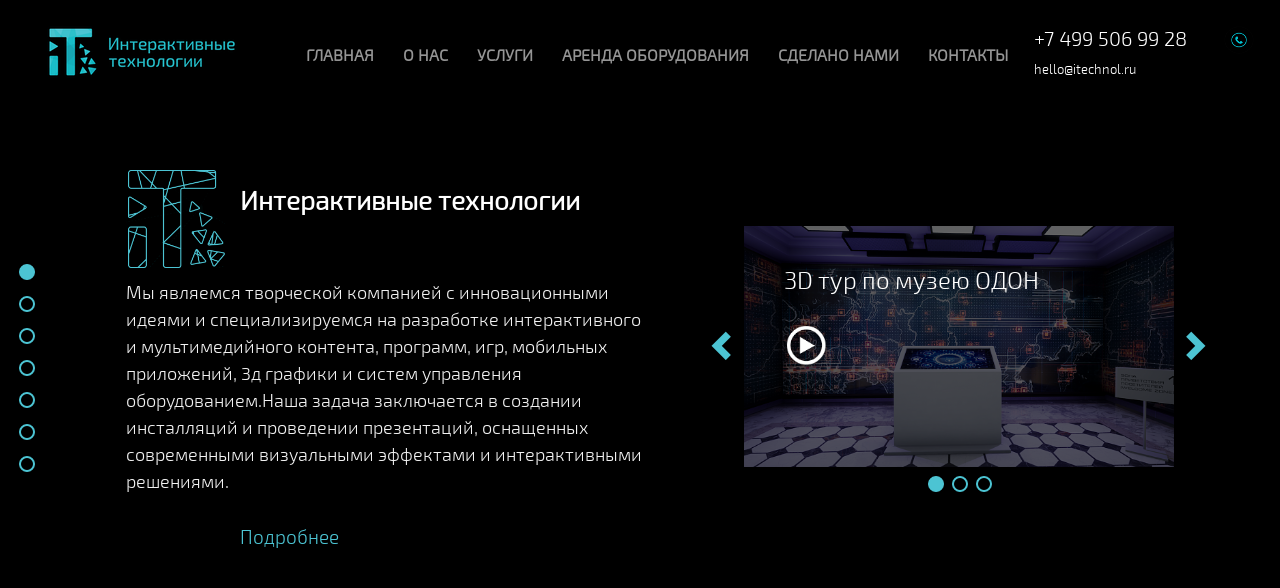

--- FILE ---
content_type: text/html; charset=UTF-8
request_url: http://itechnol.ru/?a=13-875-hot-topic-store-stock-photos-high-res-nn-1gWJeetJ
body_size: 9577
content:
<!DOCTYPE html >
<html xmlns="http://www.w3.org/1999/xhtml" xml:lang="ru" lang="ru">
<head>
    <title>Itechnol - Главная</title>
    <!-- Basic Page Needs -->
    <meta charset="utf-8">
    <base href="/">

    <!-- Google Analytics -->
        <!-- End Google Analytics -->

    <meta http-equiv="Content-Type" content="text/html; charset=UTF-8" />
<meta name="keywords" content="интерактивные технологии, интерактивные презентации, видео маппинг, разработка контента, 3d анимация, 3d шоу, интерактивная стена, интерактивный пол, мультитач стол, разработка интерактивных систем, аренда интерактивного оборудования, сделано нами" />
<meta name="description" content="интерактивные технологии, интерактивные презентации, видео маппинг, 3d mapping, голографическое шоу, 3d анимация, мультитач панель, интерактивная стена, интерактивный пол, мультитач витрина, интерактивный бар, голографическая презентация, интерактив, интерактивная стена, интерактивный пол, мультитач стол, мультитач панель, мультитач бар, видео промоутеры, проекционные витрины, 3D системы, аренда интерактивного оборудования, разработка интерактивного программного обеспечения, разработка интерактивных систем, аренда интерактивного оборудования, сделано нами" />
<link href="/bitrix/cache/css/s1/itechnol/template_974708857faa66b8946b5c1b4f004630/template_974708857faa66b8946b5c1b4f004630_v1.css?1746460948312253" type="text/css"  data-template-style="true" rel="stylesheet" />
    <meta name="viewport" content="width=device-width, initial-scale=1.0, maximum-scale=1.0, user-scalable=no">
    <!--[if IE]>
    <meta http-equiv='X-UA-Compatible' content='IE=edge,chrome=1'><![endif]-->
    <!-- Mobile Specific Metas -->
    <meta name="keywords" content="интерактивные технологии, интерактивные презентации, видео маппинг, разработка контента, 3d анимация, 3d шоу, интерактивная стена, интерактивный пол, мультитач стол, разработка интерактивных систем, аренда интерактивного оборудования, сделано нами" />
    <meta name="description" content="интерактивные технологии, интерактивные презентации, видео маппинг, 3d mapping, голографическое шоу, 3d анимация, мультитач панель, интерактивная стена, интерактивный пол, мультитач витрина, интерактивный бар, голографическая презентация, интерактив, интерактивная стена, интерактивный пол, мультитач стол, мультитач панель, мультитач бар, видео промоутеры, проекционные витрины, 3D системы, аренда интерактивного оборудования, разработка интерактивного программного обеспечения, разработка интерактивных систем, аренда интерактивного оборудования, сделано нами" />
        <!---->
    <!---->
    <!--    <link rel="stylesheet" type="text/css" href="pages_list/layout/css/bootstrap.css">-->
    <!--    <link rel="stylesheet" type="text/less" href="pages_list/layout/fonts/fonts.css">-->
    <!--    <link rel="stylesheet" type="text/css" href="pages_list/layout/css/owl.carousel.min.css">-->
    <!--    <link rel="stylesheet" type="text/css" href="pages_list/layout/css/jquery.fancybox.css">-->
    <!--    <link rel="stylesheet" type="text/css" href="pages_list/layout/css/swiper.css">-->
    <!--    <link rel="stylesheet" type="text/css" href="pages_list/layout/fonts/fonts.css">-->
    <!--    <link rel="stylesheet" type="text/less" href="pages_list/layout/css/media.css">-->
    <link rel="icon" type="image/x-icon" href="/local/templates/itechnol/favicon.ico" />
</head>
<body >
<div class="container-background" >
    <div class="owerloy-bg" >

<header class="header_main">
    <nav class="navbar navbar-expand-lg navbar-dark  nav-option  navbar-default    navbar-fixed-top offcanvas"
         role="navigation">

        <div class="logo">
            <!-- Бренд или название сайта (отображается в левой части меню) -->

            <a href="/"> 
<img id='i1' src="/pages_list/layout/img/icon/logo250х92.png">
<img id='i2' src="/pages_list/layout/img/icon/logo.svg"> 
</a>        </div>
        <div class="collapse navbar-collapse" id="navbar-main" aria-expanded="false">
            
                


    <ul class="navbar-nav nav mr-auto">
                             <li  class="nav-item active-nav "><a href="/" class="nav-link nav-link-active ">Главная</a></li>
        
                             <li  class="nav-item "><a href="/about_us" class="nav-link ">О нас</a></li>
        
                             <li  class="nav-item "><a href="/services" class="nav-link ">Услуги</a></li>
        
                             <li  class="nav-item "><a href="/rent" class="nav-link ">Аренда оборудования</a></li>
        
                             <li  class="nav-item "><a href="/made_by_us" class="nav-link ">Сделано нами</a></li>
        
                             <li  class="nav-item "><a href="/contacts" class="nav-link ">Контакты</a></li>
        
            </ul>


        </div>

        <div class="logo-mob">
            <!-- Бренд или название сайта (отображается в левой части меню) -->

            <a href="/"> 
<img id='i1' src="/pages_list/layout/img/icon/logo250х92.png">
<img id='i2' src="/pages_list/layout/img/icon/logo.svg"> 
</a>        </div>
        <div class="gumburg">
            <!-- Кнопка «Гамбургер» отображается только в мобильном виде (предназначена для открытия основного содержимого Navbar) -->
            <button type="button" class="navbar-toggle collapsed" data-toggle="collapse" data-target="#navbar-main"
                    aria-expanded="false" data-canvas="body">
                <span class="navbar-toggler-icon"></span>
            </button>
        </div>

        <div class="phone" style="line-height: 0.5; text-decoration: none;" >
<a href="tel:84995069928"><h2>+7 499 506 99 28</h2></a>
<a href="mailto:hello@itechnol.ru"><p>hello@itechnol.ru</p></a>
</div>        <img src="/pages_list/layout/img/icon/phone_icon.png" title="/pages_list/layout/img/icon/itechnol_UI_03.png" class="img-phone">    </nav>
</header>

    <div class="content">
        
<div class="content swiper-container main_slide  ">
<style> .footer .logo-footer, .footer .aftor, .footer .footer-titile, .footer .group1, .footer .group2 {display: none;} .footer {height: 0px; background-color: black;} </style>
    <div class="owl-carousel-main swiper-wrapper container-slides ">
    <div  class="item swiper-slide"
                              data-src-background="/upload/iblock/ddf/ddf2fc50e92b7e286ef48467f47ab1ef.mp4"  data-vide-options="className: 'VideoSlide' "
                                                                   data-background-image="/upload/iblock/060/060a37f95e80b8b1e9a574e9e932087a"
                           id="bx_3218110189_3" >
        <section class=" slide1 ">
            <div class="container-fluid slide1_container">
                <div class="row">
                    <div class="col-lg-6 col-md-12 col-sm-12 adapt-slide1">
                                                    <img class="img-main-slide1" src="/upload/iblock/335/33540ee5f9859b0ebe26f4516a6a83cb.png" >
                                                                            <h1 class="title-slide">Интерактивные  технологии</h1>
                                                                                                    <p class="slide1-desc">
                            <span>Мы являемся творческой компанией с инновационными идеями и специализируемся на разработке интерактивного и мультимедийного контента, программ, игр, мобильных приложений, 3д графики и систем управления оборудованием.Наша задача заключается в создании инсталляций и проведении презентаций, оснащенных современными визуальными эффектами и интерактивными решениями.</span>
                        </p>
                                                                         <div class="more1">
                            <a style="text-decoration: none;" href="/about_us/">
                                <p class="more">Подробнее</p>
                            </a>
                         </div>
                                            </div>
                    <div class="col-lg-6 col-md-12 col-sm-12 swiper-container-popvideo adapt-slide2">
                        <div class="swiper-wrapper sw-wr-2">
                                                                                                <div class="item swiper-slide" style="height: 280px;width: 631px;">
                                        <div class="clider-video "
                                                                                                                                              style="background-image: url('/upload/resize_cache/iblock/cdf/631_355_1/cdfc7602c89e3f044d29b2a6400a8639.png')"
                                             >
                                            <div class="item1 optionitem">
                                                                                                <a href="made_by_us/3d-tur-po-muzeyu-odon/">
                                                    <h2>3D тур по музею ОДОН</h2>
                                                </a>
                                                                                                                                                                                                    <a href="https://www.youtube.com/embed/CslKQ4-uqJY"  data-fancybox class="popupbox-video fancybox.iframe" rel="group">
                                                        <img src=" pages_list/layout/img/icon/play-button1.png" class="play">
                                                    </a>
                                                                                                                                                                                             </div>
                                        </div>
                                    </div>
                                                                    <div class="item swiper-slide" style="height: 280px;width: 631px;">
                                        <div class="clider-video "
                                                                                                                                              style="background-image: url('/upload/resize_cache/iblock/25d/631_355_1/25d37252804784ec728b8c521bd2e9fb.jpg')"
                                             >
                                            <div class="item1 optionitem">
                                                                                                <a href="made_by_us/animatsiya-more-devonskogo-perioda/">
                                                    <h2>Анимация “Море Девонского периода”</h2>
                                                </a>
                                                                                                                                                                                                    <a href="https://player.vimeo.com/video/195589636"  data-fancybox class="popupbox-video fancybox.iframe" rel="group">
                                                        <img src=" pages_list/layout/img/icon/play-button1.png" class="play">
                                                    </a>
                                                                                                                                                                                             </div>
                                        </div>
                                    </div>
                                                                    <div class="item swiper-slide" style="height: 280px;width: 631px;">
                                        <div class="clider-video "
                                                                                                                                              style="background-image: url('/upload/resize_cache/iblock/568/631_355_1/568a31c290e84aef2c87b88b24abe39c.jpg')"
                                             >
                                            <div class="item1 optionitem">
                                                                                                <a href="made_by_us/prezentatsiya-frost-group/">
                                                    <h2>Презентация Frostor Group</h2>
                                                </a>
                                                                                                                                                                                                    <a href="https://www.youtube.com/embed/X2UKFki_z2Y"  data-fancybox class="popupbox-video fancybox.iframe" rel="group">
                                                        <img src=" pages_list/layout/img/icon/play-button1.png" class="play">
                                                    </a>
                                                                                                                                                                                             </div>
                                        </div>
                                    </div>
                                                                                    </div>

                        <div class="prev video "><span class="glyphicon glyphicon-chevron-left"></span> </div>
                        <div class="next video "><span class="glyphicon glyphicon-chevron-right"></span> </div>
                        
                        <div class="swiper-pagination" id="swiper-pagination"></div>
                        
                    </div>
                </div>
            </div>
        </section>
    </div>
    <div  class="item swiper-slide"
                              data-src-background="/upload/iblock/3ee/3ee05ee03a8fd443bf2266ce53c2ca9e.mp4"  data-vide-options="className: 'VideoSlide' "
                                                                   data-background-image="/upload/iblock/f0a/f0a839d9475a63c07876e3dc43ded2b6"
                           id="bx_3218110189_4" >
        <section class=" slide1 ">
            <div class="container-fluid slide1_container">
                <div class="row">
                    <div class="col-lg-6 col-md-12 col-sm-12 adapt-slide1">
                                                    <img class="img-main-slide1" src="/upload/iblock/b22/b22198013f257ada7525bf97d83dbfa9.png" >
                                                                            <h1 class="title-slide">Дополненная реальность</h1>
                                                                                                    <p class="slide1-desc">
                            <span>Дополненная реальность (augmented reality, AR) - это визуальное дополнение существующего мира, путем проецирования и внедрения других виртуальных объектов на настоящее пространство в видео экране. Технология дополненной реальности состоит в получении изображение с камеры, обработке его алгоритмами распознания образов, с дальнейшим наложением других изображений.</span>
                        </p>
                                                                         <div class="more1">
                            <a style="text-decoration: none;" href="/services/dopolnennaya-realnost-ar/">
                                <p class="more">Подробнее</p>
                            </a>
                         </div>
                                            </div>
                    <div class="col-lg-6 col-md-12 col-sm-12 swiper-container-popvideo adapt-slide2">
                        <div class="swiper-wrapper sw-wr-2">
                                                                                                <div class="item swiper-slide" style="height: 280px;width: 631px;">
                                        <div class="clider-video "
                                                                                                                                              style="background-image: url('/upload/resize_cache/iblock/5b7/631_355_1/5b7c4763dc3d6a9c07a0c08bc7e2bd8e.png')"
                                             >
                                            <div class="item1 optionitem">
                                                                                                <a href="made_by_us/knizhnyy-salon-sankt-peterburga/">
                                                    <h2>Книжный салон Санкт-Петербурга</h2>
                                                </a>
                                                                                                                                                                                                    <a href="https://player.vimeo.com/video/101806630"  data-fancybox class="popupbox-video fancybox.iframe" rel="group">
                                                        <img src=" pages_list/layout/img/icon/play-button1.png" class="play">
                                                    </a>
                                                                                                                                                                                             </div>
                                        </div>
                                    </div>
                                                                    <div class="item swiper-slide" style="height: 280px;width: 631px;">
                                        <div class="clider-video "
                                                                                                                                              style="background-image: url('/upload/resize_cache/iblock/793/631_355_1/793184571bd3c4e680d5e454c51a98f7.JPG')"
                                             >
                                            <div class="item1 optionitem">
                                                                                                <a href="made_by_us/dopolnennaya-realnost-cat/">
                                                    <h2>Дополненная реальность CAT</h2>
                                                </a>
                                                                                                                                                                                                    <a href="https://player.vimeo.com/video/225079350"  data-fancybox class="popupbox-video fancybox.iframe" rel="group">
                                                        <img src=" pages_list/layout/img/icon/play-button1.png" class="play">
                                                    </a>
                                                                                                                                                                                             </div>
                                        </div>
                                    </div>
                                                                    <div class="item swiper-slide" style="height: 280px;width: 631px;">
                                        <div class="clider-video "
                                                                                                                                              style="background-image: url('/upload/resize_cache/iblock/86b/631_355_1/86b0ae081312b9c7838fb4fb29755ccd.png')"
                                             >
                                            <div class="item1 optionitem">
                                                                                                <a href="made_by_us/prilozhenie-ar-stadiony-2018/">
                                                    <h2>Приложение AR стадионы 2018</h2>
                                                </a>
                                                                                                                                                                                                    <a href="https://www.youtube.com/embed/6gp0_X5iJ4I"  data-fancybox class="popupbox-video fancybox.iframe" rel="group">
                                                        <img src=" pages_list/layout/img/icon/play-button1.png" class="play">
                                                    </a>
                                                                                                                                                                                             </div>
                                        </div>
                                    </div>
                                                                                    </div>

                        <div class="prev video "><span class="glyphicon glyphicon-chevron-left"></span> </div>
                        <div class="next video "><span class="glyphicon glyphicon-chevron-right"></span> </div>
                        
                        <div class="swiper-pagination" id="swiper-pagination"></div>
                        
                    </div>
                </div>
            </div>
        </section>
    </div>
    <div  class="item swiper-slide"
                              data-src-background="/upload/iblock/c76/c76fdba194fbd8d754a2f0ac44224ed9.mp4"  data-vide-options="className: 'VideoSlide' "
                                                                   data-background-image="/upload/iblock/8e6/8e60c539ce8a359542f78127421c0571"
                           id="bx_3218110189_5" >
        <section class=" slide1 ">
            <div class="container-fluid slide1_container">
                <div class="row">
                    <div class="col-lg-6 col-md-12 col-sm-12 adapt-slide1">
                                                    <img class="img-main-slide1" src="/upload/iblock/35d/35d6eff33fdcacd827a4795380d1d2bc.png" >
                                                                            <h1 class="title-slide">Голографическое шоу и презентации</h1>
                                                                                                    <p class="slide1-desc">
                            <span>Голографическое шоу – это сочетание проекционной установки и поверхности, которая при определенном освещении становится прозрачной и создает иллюзию проекции изображения в воздухе. Используя специально подготовленные 3D объекты и видео-контент можно получить изображение близкое к реальному. Зрители могут наблюдать летающий в воздухе трехмерный контент и анимацию.</span>
                        </p>
                                                                         <div class="more1">
                            <a style="text-decoration: none;" href="/services/golograficheskoe-shou-i-prezentatsii/">
                                <p class="more">Подробнее</p>
                            </a>
                         </div>
                                            </div>
                    <div class="col-lg-6 col-md-12 col-sm-12 swiper-container-popvideo adapt-slide2">
                        <div class="swiper-wrapper sw-wr-2">
                                                                                                <div class="item swiper-slide" style="height: 280px;width: 631px;">
                                        <div class="clider-video "
                                                                                                                                              style="background-image: url('/upload/resize_cache/iblock/0b7/631_355_1/0b70b7e4b97a6b1852689653388da06f.JPG')"
                                             >
                                            <div class="item1 optionitem">
                                                                                                <a href="made_by_us/golograficheskaya-prezentatsiya-volvo/">
                                                    <h2>Голографическая презентация Volvo</h2>
                                                </a>
                                                                                                                                                                                                    <a href="https://player.vimeo.com/video/87501084"  data-fancybox class="popupbox-video fancybox.iframe" rel="group">
                                                        <img src=" pages_list/layout/img/icon/play-button1.png" class="play">
                                                    </a>
                                                                                                                                                                                             </div>
                                        </div>
                                    </div>
                                                                    <div class="item swiper-slide" style="height: 280px;width: 631px;">
                                        <div class="clider-video "
                                                                                                                                              style="background-image: url('/upload/resize_cache/iblock/25a/631_355_1/25a29acc1687f53009773a9c4fbc2665.jpg')"
                                             >
                                            <div class="item1 optionitem">
                                                                                                <a href="made_by_us/golograficheskaya-prezentatsiya-fpk/">
                                                    <h2>Голографическая презентация ФПК</h2>
                                                </a>
                                                                                                                                                                                                    <a href="https://player.vimeo.com/video/102503186"  data-fancybox class="popupbox-video fancybox.iframe" rel="group">
                                                        <img src=" pages_list/layout/img/icon/play-button1.png" class="play">
                                                    </a>
                                                                                                                                                                                             </div>
                                        </div>
                                    </div>
                                                                                    </div>

                        <div class="prev video "><span class="glyphicon glyphicon-chevron-left"></span> </div>
                        <div class="next video "><span class="glyphicon glyphicon-chevron-right"></span> </div>
                        
                        <div class="swiper-pagination" id="swiper-pagination"></div>
                        
                    </div>
                </div>
            </div>
        </section>
    </div>
    <div  class="item swiper-slide"
                              data-src-background="/upload/iblock/75f/75fe4f114f2c9212548817dd3362e51b.mp4"  data-vide-options="className: 'VideoSlide' "
                                                                   data-background-image="/upload/iblock/ff2/ff2ba19bdae32f7dbe0a90107dd5417c.png"
                           id="bx_3218110189_6" >
        <section class=" slide1 ">
            <div class="container-fluid slide1_container">
                <div class="row">
                    <div class="col-lg-6 col-md-12 col-sm-12 adapt-slide1">
                                                    <img class="img-main-slide1" src="/upload/iblock/d3c/d3ce1ad725cf12213b40cb1c4aae0de6.png" >
                                                                            <h1 class="title-slide">Интерактивные презентации</h1>
                                                                                                    <p class="slide1-desc">
                            <span>Интерактивная презентация - это хорошее решение для демонстрации информации о компании и ее товарах на выставках, конференциях, корпоративных мероприятиях и промо акциях. Мы всегда предлагаем уникальные решения для ваших презентаций. Наша команда способна разработать для Вас интерактивную мультитач презентацию и предоставить в аренду необходимое оборудование разнообразных размеров и форматов.</span>
                        </p>
                                                                         <div class="more1">
                            <a style="text-decoration: none;" href="/services/interaktivnye-prezentatsii/">
                                <p class="more">Подробнее</p>
                            </a>
                         </div>
                                            </div>
                    <div class="col-lg-6 col-md-12 col-sm-12 swiper-container-popvideo adapt-slide2">
                        <div class="swiper-wrapper sw-wr-2">
                                                                                                <div class="item swiper-slide" style="height: 280px;width: 631px;">
                                        <div class="clider-video "
                                                                                                                                              style="background-image: url('/upload/resize_cache/iblock/497/631_355_1/4970f244b82deed4fa3dd8aa16677635.jpg')"
                                             >
                                            <div class="item1 optionitem">
                                                                                                <a href="made_by_us/virtualnyy-rentgen-roskachestvo/">
                                                    <h2>Виртуальный рентген РОСКАЧЕСТВО</h2>
                                                </a>
                                                                                                                                                                                                    <a href="https://www.youtube.com/embed/Mjf1ElpbnVk"  data-fancybox class="popupbox-video fancybox.iframe" rel="group">
                                                        <img src=" pages_list/layout/img/icon/play-button1.png" class="play">
                                                    </a>
                                                                                                                                                                                             </div>
                                        </div>
                                    </div>
                                                                    <div class="item swiper-slide" style="height: 280px;width: 631px;">
                                        <div class="clider-video "
                                                                                                                                              style="background-image: url('/upload/resize_cache/iblock/24f/631_355_1/24fc9988691d9da6932661018957b43d.JPG')"
                                             >
                                            <div class="item1 optionitem">
                                                                                                <a href="made_by_us/interaktivnaya-videostena-cat-2017/">
                                                    <h2>Интерактивная видеостена CAT 2017</h2>
                                                </a>
                                                                                                                                                                                                    <a href="https://player.vimeo.com/video/225977254"  data-fancybox class="popupbox-video fancybox.iframe" rel="group">
                                                        <img src=" pages_list/layout/img/icon/play-button1.png" class="play">
                                                    </a>
                                                                                                                                                                                             </div>
                                        </div>
                                    </div>
                                                                    <div class="item swiper-slide" style="height: 280px;width: 631px;">
                                        <div class="clider-video "
                                                                                                                                              style="background-image: url('/upload/resize_cache/iblock/f15/631_355_1/f15f62bb09008727e032903e9cc76567.JPG')"
                                             >
                                            <div class="item1 optionitem">
                                                                                                <a href="made_by_us/interaktivnaya-stena-knt/">
                                                    <h2>Интерактивная стена KNT</h2>
                                                </a>
                                                                                                                                                                                                    <a href="https://www.youtube.com/embed/oTTZj-nkEls"  data-fancybox class="popupbox-video fancybox.iframe" rel="group">
                                                        <img src=" pages_list/layout/img/icon/play-button1.png" class="play">
                                                    </a>
                                                                                                                                                                                             </div>
                                        </div>
                                    </div>
                                                                    <div class="item swiper-slide" style="height: 280px;width: 631px;">
                                        <div class="clider-video "
                                                                                                                                              style="background-image: url('/upload/resize_cache/iblock/568/631_355_1/568a31c290e84aef2c87b88b24abe39c.jpg')"
                                             >
                                            <div class="item1 optionitem">
                                                                                                <a href="made_by_us/prezentatsiya-frost-group/">
                                                    <h2>Презентация Frostor Group</h2>
                                                </a>
                                                                                                                                                                                                    <a href="https://www.youtube.com/embed/X2UKFki_z2Y"  data-fancybox class="popupbox-video fancybox.iframe" rel="group">
                                                        <img src=" pages_list/layout/img/icon/play-button1.png" class="play">
                                                    </a>
                                                                                                                                                                                             </div>
                                        </div>
                                    </div>
                                                                                    </div>

                        <div class="prev video "><span class="glyphicon glyphicon-chevron-left"></span> </div>
                        <div class="next video "><span class="glyphicon glyphicon-chevron-right"></span> </div>
                        
                        <div class="swiper-pagination" id="swiper-pagination"></div>
                        
                    </div>
                </div>
            </div>
        </section>
    </div>
    <div  class="item swiper-slide"
                              data-src-background="/upload/iblock/a6b/a6bed4e42db98967ea83748e825b7a0d.mp4"  data-vide-options="className: 'VideoSlide' "
                                                                   data-background-image="/upload/iblock/e5b/e5becad100d2226735271f19f6c36aba.png"
                           id="bx_3218110189_7" >
        <section class=" slide1 ">
            <div class="container-fluid slide1_container">
                <div class="row">
                    <div class="col-lg-6 col-md-12 col-sm-12 adapt-slide1">
                                                    <img class="img-main-slide1" src="/upload/iblock/ec3/ec37bcb10ffb47f70d311aa4bd604999.png" >
                                                                            <h1 class="title-slide">Разработка мобильных приложений</h1>
                                                                                                    <p class="slide1-desc">
                            <span>Развитие мобильных технологий идет очень стремительно, популярность мобильных устройств увеличивается не по дням, а по часам. Мы считаем что стоит использовать этот рост популярности приложений для развития бизнеса. Наша студия специализируется на разработке приложений для мобильных устройств. Процесс разработки приложений отнюдь не простой, скрывающий в себе разработку программного продукта.</span>
                        </p>
                                                                         <div class="more1">
                            <a style="text-decoration: none;" href="/services/razrabotka-mobilnykh-i-web-prilozhenii/">
                                <p class="more">Подробнее</p>
                            </a>
                         </div>
                                            </div>
                    <div class="col-lg-6 col-md-12 col-sm-12 swiper-container-popvideo adapt-slide2">
                        <div class="swiper-wrapper sw-wr-2">
                                                                                                <div class="item swiper-slide" style="height: 280px;width: 631px;">
                                        <div class="clider-video "
                                                                                                                                              style="background-image: url('/upload/resize_cache/iblock/793/631_355_1/793184571bd3c4e680d5e454c51a98f7.JPG')"
                                             >
                                            <div class="item1 optionitem">
                                                                                                <a href="made_by_us/dopolnennaya-realnost-cat/">
                                                    <h2>Дополненная реальность CAT</h2>
                                                </a>
                                                                                                                                                                                                    <a href="https://player.vimeo.com/video/225079350"  data-fancybox class="popupbox-video fancybox.iframe" rel="group">
                                                        <img src=" pages_list/layout/img/icon/play-button1.png" class="play">
                                                    </a>
                                                                                                                                                                                             </div>
                                        </div>
                                    </div>
                                                                    <div class="item swiper-slide" style="height: 280px;width: 631px;">
                                        <div class="clider-video "
                                                                                                                                              style="background-image: url('/upload/resize_cache/iblock/86b/631_355_1/86b0ae081312b9c7838fb4fb29755ccd.png')"
                                             >
                                            <div class="item1 optionitem">
                                                                                                <a href="made_by_us/prilozhenie-ar-stadiony-2018/">
                                                    <h2>Приложение AR стадионы 2018</h2>
                                                </a>
                                                                                                                                                                                                    <a href="https://www.youtube.com/embed/6gp0_X5iJ4I"  data-fancybox class="popupbox-video fancybox.iframe" rel="group">
                                                        <img src=" pages_list/layout/img/icon/play-button1.png" class="play">
                                                    </a>
                                                                                                                                                                                             </div>
                                        </div>
                                    </div>
                                                                                    </div>

                        <div class="prev video "><span class="glyphicon glyphicon-chevron-left"></span> </div>
                        <div class="next video "><span class="glyphicon glyphicon-chevron-right"></span> </div>
                        
                        <div class="swiper-pagination" id="swiper-pagination"></div>
                        
                    </div>
                </div>
            </div>
        </section>
    </div>
    <div  class="item swiper-slide"
                              data-src-background="/upload/iblock/a3f/a3f21f3b3334a836290e29afa1026617.mp4"  data-vide-options="className: 'VideoSlide' "
                                                                   data-background-image="/upload/iblock/fc5/fc529bd4b86d7240eac3a5892c7ace17.png"
                           id="bx_3218110189_8" >
        <section class=" slide1 ">
            <div class="container-fluid slide1_container">
                <div class="row">
                    <div class="col-lg-6 col-md-12 col-sm-12 adapt-slide1">
                                                    <img class="img-main-slide1" src="/upload/iblock/dbb/dbbd764260956c2481018bacb73cee1c.png" >
                                                                            <h1 class="title-slide">Видео  мэппинг</h1>
                                                                                                    <p class="slide1-desc">
                            <span>Видео маппинг – это инструмент для создания визуальных 3д эффектов, которые накладываются на физические объекты и меняют представление о геометрии пространства, создавая уникальные картины. Это один из самых зрелищных способов провести шоу. Видео маппинг – это не только эффектный, но и креативный, оригинальный&nbsp;способ рассказать о продукте на большом нестандартном экране для широкой аудитории.</span>
                        </p>
                                                                         <div class="more1">
                            <a style="text-decoration: none;" href="/services/video-mapping/">
                                <p class="more">Подробнее</p>
                            </a>
                         </div>
                                            </div>
                    <div class="col-lg-6 col-md-12 col-sm-12 swiper-container-popvideo adapt-slide2">
                        <div class="swiper-wrapper sw-wr-2">
                                                                                                <div class="item swiper-slide" style="height: 280px;width: 631px;">
                                        <div class="clider-video "
                                                                                                                                              style="background-image: url('/upload/resize_cache/iblock/b40/631_355_1/b400aac18fd92b2d2c53b758f93441e4.png')"
                                             >
                                            <div class="item1 optionitem">
                                                                                                <a href="made_by_us/prezentatsiya-bmw-x5/">
                                                    <h2>Презентация BMW X5</h2>
                                                </a>
                                                                                                                                                                                                    <a href="https://player.vimeo.com/video/82556485"  data-fancybox class="popupbox-video fancybox.iframe" rel="group">
                                                        <img src=" pages_list/layout/img/icon/play-button1.png" class="play">
                                                    </a>
                                                                                                                                                                                             </div>
                                        </div>
                                    </div>
                                                                    <div class="item swiper-slide" style="height: 280px;width: 631px;">
                                        <div class="clider-video "
                                                                                                                                              style="background-image: url('/upload/resize_cache/iblock/ab0/631_355_1/ab00b1f26f8cd3bc167b923a2a8dfa21.JPG')"
                                             >
                                            <div class="item1 optionitem">
                                                                                                <a href="made_by_us/mapping-na-tort/">
                                                    <h2>Маппинг на торт</h2>
                                                </a>
                                                                                                                                                                                                    <a href="https://player.vimeo.com/video/214527797"  data-fancybox class="popupbox-video fancybox.iframe" rel="group">
                                                        <img src=" pages_list/layout/img/icon/play-button1.png" class="play">
                                                    </a>
                                                                                                                                                                                             </div>
                                        </div>
                                    </div>
                                                                                    </div>

                        <div class="prev video "><span class="glyphicon glyphicon-chevron-left"></span> </div>
                        <div class="next video "><span class="glyphicon glyphicon-chevron-right"></span> </div>
                        
                        <div class="swiper-pagination" id="swiper-pagination"></div>
                        
                    </div>
                </div>
            </div>
        </section>
    </div>
    <div  class="item swiper-slide"
                              data-src-background="/upload/iblock/040/040987399fbc15f5e94176b677a19854.mp4"  data-vide-options="className: 'VideoSlide' "
                                                                   data-background-image="/upload/iblock/ed5/ed5bbb940c1c377ba812b76f10b43658.png"
                           id="bx_3218110189_9" >
        <section class=" slide1 ">
            <div class="container-fluid slide1_container">
                <div class="row">
                    <div class="col-lg-6 col-md-12 col-sm-12 adapt-slide1">
                                                    <img class="img-main-slide1" src="/upload/iblock/99d/99dc65a054ad5a46c7b0661b230f15e3.png" >
                                                                            <h1 class="title-slide">Виртуальная реальность</h1>
                                                                                                    <p class="slide1-desc">
                            <span>Виртуальная реальность – это комплекс программных и технических средств, погружающих пользователя в виртуальную 3D среду, которая создается с помощью компьютерного моделирования. Такая система позволяет ощущать себя присутствующим в другом - виртуальном мире, и дает больше возможностей, чем в реальной жизни (например: летать, отправляться в космос, управлять предметами).</span>
                        </p>
                                                                         <div class="more1">
                            <a style="text-decoration: none;" href="/services/virtualnaya-realnost-vr/">
                                <p class="more">Подробнее</p>
                            </a>
                         </div>
                                            </div>
                    <div class="col-lg-6 col-md-12 col-sm-12 swiper-container-popvideo adapt-slide2">
                        <div class="swiper-wrapper sw-wr-2">
                                                                                                <div class="item swiper-slide" style="height: 280px;width: 631px;">
                                        <div class="clider-video "
                                                                                                                                              style="background-image: url('/upload/resize_cache/iblock/f7a/631_355_1/f7aeb8aa8d7d172c88f7fd63d9ace08f.JPG')"
                                             >
                                            <div class="item1 optionitem">
                                                                                                <a href="made_by_us/ctoyka-s-vr360-video-turom/">
                                                    <h2>Cтойка с VR360 видео туром</h2>
                                                </a>
                                                                                                                                                                                                    <a href="https://www.youtube.com/embed/9Od8ZePoEaE"  data-fancybox class="popupbox-video fancybox.iframe" rel="group">
                                                        <img src=" pages_list/layout/img/icon/play-button1.png" class="play">
                                                    </a>
                                                                                                                                                                                             </div>
                                        </div>
                                    </div>
                                                                    <div class="item swiper-slide" style="height: 280px;width: 631px;">
                                        <div class="clider-video "
                                                                                                                                              style="background-image: url('/upload/resize_cache/iblock/cdf/631_355_1/cdfc7602c89e3f044d29b2a6400a8639.png')"
                                             >
                                            <div class="item1 optionitem">
                                                                                                <a href="made_by_us/3d-tur-po-muzeyu-odon/">
                                                    <h2>3D тур по музею ОДОН</h2>
                                                </a>
                                                                                                                                                                                                    <a href="https://www.youtube.com/embed/CslKQ4-uqJY"  data-fancybox class="popupbox-video fancybox.iframe" rel="group">
                                                        <img src=" pages_list/layout/img/icon/play-button1.png" class="play">
                                                    </a>
                                                                                                                                                                                             </div>
                                        </div>
                                    </div>
                                                                    <div class="item swiper-slide" style="height: 280px;width: 631px;">
                                        <div class="clider-video "
                                                                                                                                              style="background-image: url('/upload/iblock/f6b/f6be9b2c5ae7cf052b24904bd791ef6a.jpg')"
                                             >
                                            <div class="item1 optionitem">
                                                                                                <a href="made_by_us/vr-simulator-super-soccer/">
                                                    <h2>VR SIMULATOR Super Soccer</h2>
                                                </a>
                                                                                                                                                                                                    <a href="https://www.youtube.com/embed/qVR42QcjGFE"  data-fancybox class="popupbox-video fancybox.iframe" rel="group">
                                                        <img src=" pages_list/layout/img/icon/play-button1.png" class="play">
                                                    </a>
                                                                                                                                                                                             </div>
                                        </div>
                                    </div>
                                                                                    </div>

                        <div class="prev video "><span class="glyphicon glyphicon-chevron-left"></span> </div>
                        <div class="next video "><span class="glyphicon glyphicon-chevron-right"></span> </div>
                        
                        <div class="swiper-pagination" id="swiper-pagination"></div>
                        
                    </div>
                </div>
            </div>
        </section>
    </div>
    </div>
    <div class="swiper-pagination-GL" id="swiper-pagination-GL">

    </div>
</div>    </div>

    </div>
    </div>

<script>
        (function(i,s,o,g,r,a,m){i['GoogleAnalyticsObject']=r;i[r]=i[r]||function(){
                    (i[r].q=i[r].q||[]).push(arguments)},i[r].l=1*new Date();a=s.createElement(o),
                m=s.getElementsByTagName(o)[0];a.async=1;a.src=g;m.parentNode.insertBefore(a,m)
        })(window,document,'script','//www.google-analytics.com/analytics.js','ga');

        ga('create', 'UA-6691074-3', 'itechnol.ru');
        ga('send', 'pageview');
        
    </script>
<script type="text/javascript"  src="/bitrix/cache/js/s1/itechnol/template_7133c7739e9ffffab31d2f75c9a521a2/template_7133c7739e9ffffab31d2f75c9a521a2_v1.js?1746460948451090"></script>
<script type="text/javascript">var _ba = _ba || []; _ba.push(["aid", "2a2eb8594d4ecb13f50ad0198b5cba0b"]); _ba.push(["host", "itechnol.ru"]); (function() {var ba = document.createElement("script"); ba.type = "text/javascript"; ba.async = true;ba.src = (document.location.protocol == "https:" ? "https://" : "http://") + "bitrix.info/ba.js";var s = document.getElementsByTagName("script")[0];s.parentNode.insertBefore(ba, s);})();</script>


<script type="text/javascript">
        (function (d, w, c) {
            (w[c] = w[c] || []).push(function() {
                try {
                    w.yaCounter33952574 = new Ya.Metrika({
                        id:33952574,
                        clickmap:true,
                        trackLinks:true,
                        accurateTrackBounce:true,
                        webvisor:true,
                        trackHash:true
                    });
                } catch(e) { }
            });

            var n = d.getElementsByTagName("script")[0],
                s = d.createElement("script"),
                f = function () { n.parentNode.insertBefore(s, n); };
            s.type = "text/javascript";
            s.async = true;
            s.src = "https://mc.yandex.ru/metrika/watch.js";

            if (w.opera == "[object Opera]") {
                d.addEventListener("DOMContentLoaded", f, false);
            } else { f(); }
        })(document, window, "yandex_metrika_callbacks");
    </script>
</body>
<footer>
    <div class="container-fluid footer">
        <div class="row">
            <div class="col-lg-2 col-md-4 col-sm-4">
                <div class="logo-footer">
    <img src="/pages_list/layout/img/icon/logo.svg">
</div>                <p class="aftor">
</p>
<div class="aftor">
	<p>
		 ©&nbsp;2019 Интерактивные<br>
		 технологии&nbsp;
	</p>
	<p>
		 All Right Reserved
	</p>
</div>
<p class="aftor">
</p>            </div>
            <div class="col-lg-3 col-md-8 col-sm-8">

                

        <div class="footer-titile">
                    <h3>Услуги</h3>
    
                    <h3>Аренда оборудования</h3>
    
            </div>





                
                <div class="group1">


                

<ul class="list-group">
                                <li  class="list-group-item "><a href="/services/dopolnennaya-realnost-ar/" >Дополненная реальность AR</a></li>
        
                                <li  class="list-group-item "><a href="/services/golograficheskoe-shou-i-prezentatsii/" >Голографическое шоу и презентации</a></li>
        
                                <li  class="list-group-item "><a href="/services/interaktivnye-prezentatsii/" >Интерактивные презентации</a></li>
        
                                <li  class="list-group-item "><a href="/services/razrabotka-mobilnykh-i-web-prilozhenii/" >Разработка мобильных приложений</a></li>
        
                                <li  class="list-group-item "><a href="/services/video-mapping/" >Видео мэппинг</a></li>
        
                                <li  class="list-group-item "><a href="/services/virtualnaya-realnost-vr/" >Виртуальная реальность VR</a></li>
        
        
</ul>


                </div>
            </div>

                    
<div class="group2">
        <ul class="list-group col-lg-3 col-md-5 col-sm-6">                        <li  class="list-group-item "><a href="/rent/interaktivnaya-videostena/" >Интерактивная видеостена</a></li>
                                                                <li  class="list-group-item "><a href="/rent/interaktivnyi-stol/" >Интерактивный стол</a></li>
                                                                <li  class="list-group-item "><a href="/rent/arenda-multitach-paneley/" >Мультитач панель</a></li>
                                                                <li  class="list-group-item "><a href="/rent/arenda-videosteny/" >Аренда видеостены</a></li>
                                                                <li  class="list-group-item "><a href="/rent/arenda-golograficheskikh-proektsiy/" >Голографическая проекция</a></li>
                                                                <li  class="list-group-item "><a href="/rent/ochki-virtualnoi-realnosti/" >Очки виртуальной реальности</a></li>
                                  </ul>        <ul class="list-group col-lg-3 col-md-5 col-sm-6">                        <li  class="list-group-item "><a href="/rent/arenda-radar-touch/" >Аренда RadarTouch</a></li>
                                                                <li  class="list-group-item "><a href="/rent/interaktivnaya-vitrina/" >Интерактивная витрина</a></li>
                                                                <li  class="list-group-item "><a href="/rent/golograficheskaya-piramida/" >Голографическая пирамида</a></li>
                                                                <li  class="list-group-item "><a href="/rent/arenda-ipad-pro/" >Аренда iPad Pro 12,9</a></li>
                                        </div>



                <div class="col-lg-12 col-md-12 col-sm-12">
                <div class="social-footer">
                    <a href="https://www.instagram.com/i_technolog/?hl=af" target="_blank"> <img src="/pages_list/layout/img/icon/inst%20icon.png"> </a>                    <a href="https://www.youtube.com/channel/UCI4R6UZH0BOKY4oD89lylAw" target="_blank"> <img src="/pages_list/layout/img/icon/youtube%20icon.png"> </a>                    <a href="https://vk.com/itechnol" target="_blank"> <img src="/pages_list/layout/img/icon/vk%20icon.png"> </a>                    <a href="https://www.facebook.com/itechnol/" target="_blank"> <img src="/pages_list/layout/img/icon/fb%20icon.png"> </a>                </div>
                </div>


        </div>
    </div>
        </footer>

    <!-- Yandex.Metrika counter -->
        <noscript>
        <div><img src="https://mc.yandex.ru/watch/33952574" style="position:absolute; left:-9999px;" alt="" /></div>
    </noscript>
    <!-- /Yandex.Metrika counter -->
    
    <div style="display:none">
        0.0035 s - время на запросы к базе данных
        12 - запросов к базе данных
        0.3924 s - время на работу PHP скриптов
        0.3959 s - общее время на генерацию страницы
        cache - источник содержимого (база или кэш)
    </div>

</html>